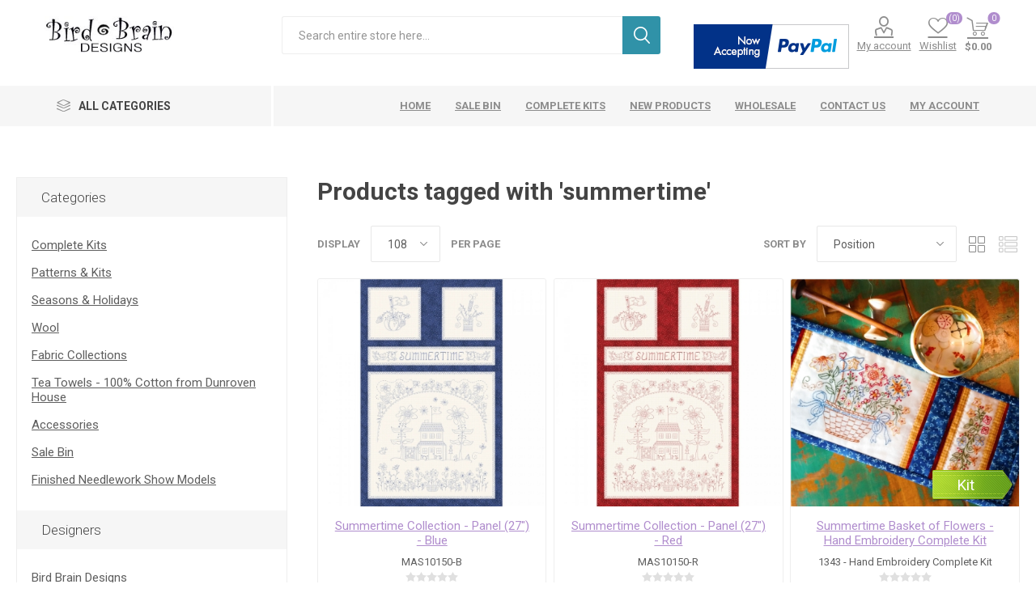

--- FILE ---
content_type: text/html; charset=utf-8
request_url: https://www.birdbraindesigns.net/NopAjaxCart/GetAjaxCartButtonsAjax
body_size: 2956
content:



        <div class="ajax-cart-button-wrapper qty-enabled" data-productid="6213" data-isproductpage="false">
                        <div class="add-to-cart-qty-wrapper">
                            <input data-quantityproductid="6213" type="text" class="productQuantityTextBox" value="1" />
                            <span class="plus">i</span>
                            <span class="minus">h</span>
                        </div>
                <button type="button" class="button-2 product-box-add-to-cart-button nopAjaxCartProductListAddToCartButton" data-productid="6213">
                    Add to cart
                </button>
                      

        </div>
        <div class="ajax-cart-button-wrapper qty-enabled" data-productid="6214" data-isproductpage="false">
                        <div class="add-to-cart-qty-wrapper">
                            <input data-quantityproductid="6214" type="text" class="productQuantityTextBox" value="1" />
                            <span class="plus">i</span>
                            <span class="minus">h</span>
                        </div>
                <button type="button" class="button-2 product-box-add-to-cart-button nopAjaxCartProductListAddToCartButton" data-productid="6214">
                    Add to cart
                </button>
                      

        </div>
        <div class="ajax-cart-button-wrapper qty-enabled" data-productid="6874" data-isproductpage="false">
                        <div class="add-to-cart-qty-wrapper">
                            <input data-quantityproductid="6874" type="text" class="productQuantityTextBox" value="1" />
                            <span class="plus">i</span>
                            <span class="minus">h</span>
                        </div>
                <button type="button" class="button-2 product-box-add-to-cart-button nopAjaxCartProductListAddToCartButton" data-productid="6874">
                    Add to cart
                </button>
                      

        </div>
        <div class="ajax-cart-button-wrapper qty-enabled" data-productid="6875" data-isproductpage="false">
                        <div class="add-to-cart-qty-wrapper">
                            <input data-quantityproductid="6875" type="text" class="productQuantityTextBox" value="1" />
                            <span class="plus">i</span>
                            <span class="minus">h</span>
                        </div>
                <button type="button" class="button-2 product-box-add-to-cart-button nopAjaxCartProductListAddToCartButton" data-productid="6875">
                    Add to cart
                </button>
                      

        </div>
        <div class="ajax-cart-button-wrapper qty-enabled" data-productid="6987" data-isproductpage="false">
                        <div class="add-to-cart-qty-wrapper">
                            <input data-quantityproductid="6987" type="text" class="productQuantityTextBox" value="1" />
                            <span class="plus">i</span>
                            <span class="minus">h</span>
                        </div>
                <button type="button" class="button-2 product-box-add-to-cart-button nopAjaxCartProductListAddToCartButton" data-productid="6987">
                    Add to cart
                </button>
                      

        </div>


--- FILE ---
content_type: text/html; charset=utf-8
request_url: https://www.birdbraindesigns.net/RetrieveProductRibbons
body_size: 1260
content:

            <a href="/summertime-basket-of-flowers-hand-embroidery-complete-kit" class="ribbon-position bottom-right" data-productribbonid="12" data-productid="6874">
                <div class="product-ribbon kits">

        <img id="ribbon-picture-12-6874-55" src="https://www.birdbraindesigns.net/images/thumbs/0002633_dsitesbirdbraindesignsnoppluginssevenspikesnoppluginsproductribbonsribbonpicturesgreen_blank2png.png"/>

            <label class="ribbon-image-text" style="font-size: 14pt; top: 8px; left:30px; color: #fff;">Kit</label>
                </div>
            </a>
            <a href="/lady-liberty-hand-embroidery-complete-kit" class="ribbon-position bottom-right" data-productribbonid="12" data-productid="6875">
                <div class="product-ribbon kits">

        <img id="ribbon-picture-12-6875-55" src="https://www.birdbraindesigns.net/images/thumbs/0002633_dsitesbirdbraindesignsnoppluginssevenspikesnoppluginsproductribbonsribbonpicturesgreen_blank2png.png"/>

            <label class="ribbon-image-text" style="font-size: 14pt; top: 8px; left:30px; color: #fff;">Kit</label>
                </div>
            </a>
            <a href="/home-honey-home-hand-embroidery-kit" class="ribbon-position bottom-right" data-productribbonid="12" data-productid="6987">
                <div class="product-ribbon kits">

        <img id="ribbon-picture-12-6987-55" src="https://www.birdbraindesigns.net/images/thumbs/0002633_dsitesbirdbraindesignsnoppluginssevenspikesnoppluginsproductribbonsribbonpicturesgreen_blank2png.png"/>

            <label class="ribbon-image-text" style="font-size: 14pt; top: 8px; left:30px; color: #fff;">Kit</label>
                </div>
            </a>
